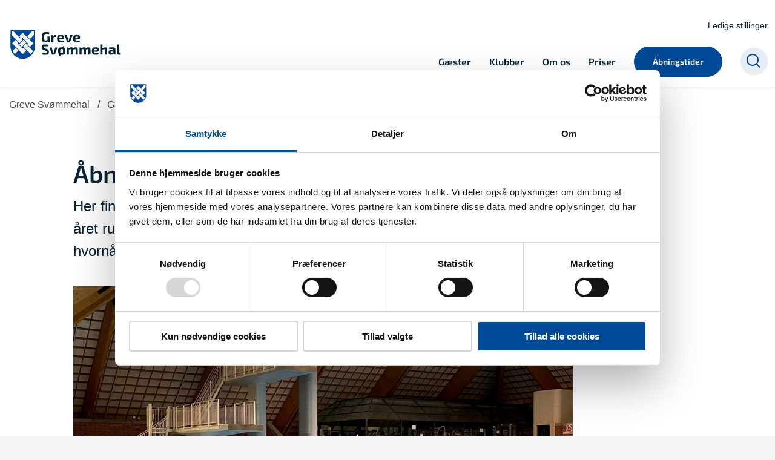

--- FILE ---
content_type: text/html; charset=utf-8
request_url: https://gsh.dk/gaester/aabningstider
body_size: 12411
content:
<!DOCTYPE html>

    <meta property="publicIp" content="18.117.154.250">

<html lang="da" style="">

<head prefix="og: http://ogp.me/ns#">

    <link rel="stylesheet" media="all" type="text/css" href="/assets/css/icons.css" />
    <link rel="stylesheet" href="/css/bundle.css?v=NaAaIx7eYW2D18yBBzdvrTiIX9s" />
    <link rel="stylesheet" type="text/css" media="print" href="/assets/css/print.css" />
    

    <script crossorigin="anonymous" src="https://cdnjs.cloudflare.com/ajax/libs/jquery/3.7.1/jquery.min.js"></script>
    <script src="https://cdnjs.cloudflare.com/ajax/libs/1000hz-bootstrap-validator/0.11.9/validator.min.js"></script>
    <script src="https://cdnjs.cloudflare.com/ajax/libs/twitter-bootstrap/4.3.1/js/bootstrap.bundle.min.js"></script>
    <script src="https://ajax.aspnetcdn.com/ajax/jquery.validate/1.16.0/jquery.validate.min.js"></script>
    <script src="https://ajax.aspnetcdn.com/ajax/mvc/5.2.3/jquery.validate.unobtrusive.min.js"></script>
    <script src="https://cdnjs.cloudflare.com/ajax/libs/js-cookie/2.2.1/js.cookie.min.js"></script>
    <script src="/Scripts/picturefill.min.js"></script>
    <script src="/Scripts/lazysizes.min.js"></script>
    <script src="/Scripts/ls.unveilhooks.min.js"></script>
    <script defer src="/scripts/cludo-voice-search.js"></script>
    <script defer src="/js/bundle.js?v=eHhK1KDFXoD08rdQiueyeABbAbk"></script>
    <script src="https://dreambroker.com/channel/embed/webc/dreambroker-studio-video-player.js"></script>

                    <!-- Cookiebot -->
<script id="Cookiebot" src="https://consent.cookiebot.com/uc.js" data-cbid="9bd61dc8-68ed-48b4-b3aa-b6ee67119acb" data-blockingmode="auto" type="text/javascript"></script>                    <!-- Cookiebot -->

    <!--Open Graph Metas-->
    <meta http-equiv="Content-Type" content="text/html; charset=utf-8">
    <title>&#xC5;bningstider i Greve Sv&#xF8;mmehal </title>
        <link rel="alternate" hreflang="da" href="https://gsh.dk/gaester/aabningstider">
    <meta name="description" content="Her finder du de aktuelle &#xE5;bningstider for Greve Sv&#xF8;mmehal. Vi holder &#xE5;bent &#xE5;ret rundt med forskellige tider for hverdag, weekend og ferie. Tjek her, hvorn&#xE5;r du kan komme og sv&#xF8;mme, tr&#xE6;ne eller nyde en dag i hallen.">
    <meta property="og:title" content="&#xC5;bningstider i Greve Sv&#xF8;mmehal" />
    <meta name="twitter:title" content="&#xC5;bningstider i Greve Sv&#xF8;mmehal" />
    <meta property="og:description" content="Her finder du de aktuelle &#xE5;bningstider for Greve Sv&#xF8;mmehal. Vi holder &#xE5;bent &#xE5;ret rundt med forskellige tider for hverdag, weekend og ferie. Tjek her, hvorn&#xE5;r du kan komme og sv&#xF8;mme, tr&#xE6;ne eller nyde en dag i hallen." />
    <meta name="twitter:description" content="Her finder du de aktuelle &#xE5;bningstider for Greve Sv&#xF8;mmehal. Vi holder &#xE5;bent &#xE5;ret rundt med forskellige tider for hverdag, weekend og ferie. Tjek her, hvorn&#xE5;r du kan komme og sv&#xF8;mme, tr&#xE6;ne eller nyd..." />
    <meta name="robots" content="index,follow">

    <meta property="og:url" content="https://gsh.dk/gaester/aabningstider" />
    <meta property="og:type" content="website" />
    <meta name="pageId" content="17574" />
    <meta name="page_date" content="2021-09-09T08:15:06Z" />
    <meta name="page_breadcrumb" content="Greve Sv&#xF8;mmehal|G&#xE6;ster" />

            <meta name="page_Image" content="/media/hnrofvd1/vipper6.jpg?width=350&amp;height=220&amp;v=1d7e126186db9d0" />
    <meta property="og:updated_time" content="2025-12-04T07.20.35Z" />
    <meta property="og:pageDate" content="2021-09-09T08.15.06Z" />
    <meta property="og:site_name" content="">
    <meta property="og:locale" content="da">
    <meta name="google-site-verification" content="">
    <meta name="viewport" content="initial-scale=1.0, maximum-scale=5.0, minimum-scale=1.0, width=device-width" />
    <!-- Favicons -->

        <link type="image/png" rel="icon" 48x48" href="/media/q2hbne2j/greve-kommune-byvaaben-primaer-219x254.png?width=48&amp;height=48&amp;format=noformat&amp;v=1da275ad5956a90 sizes=" />
        <link type="image/png" rel="apple-touch-icon" sizes="57x57" href="/media/q2hbne2j/greve-kommune-byvaaben-primaer-219x254.png?width=57&amp;height=57&amp;format=noformat&amp;v=1da275ad5956a90" />
        <link type="image/png" rel="apple-touch-icon" sizes="60x60" href="/media/q2hbne2j/greve-kommune-byvaaben-primaer-219x254.png?width=60&amp;height=60&amp;format=noformat&amp;v=1da275ad5956a90" />
        <link type="image/png" rel="apple-touch-icon" sizes="72x72" href="/media/q2hbne2j/greve-kommune-byvaaben-primaer-219x254.png?width=72&amp;height=72&amp;format=noformat&amp;v=1da275ad5956a90" />
        <link type="image/png" rel="apple-touch-icon" sizes="76x76" href="/media/q2hbne2j/greve-kommune-byvaaben-primaer-219x254.png?width=76&amp;height=76&amp;format=noformat&amp;v=1da275ad5956a90" />
        <link type="image/png" rel="apple-touch-icon" sizes="114x114" href="/media/q2hbne2j/greve-kommune-byvaaben-primaer-219x254.png?width=114&amp;height=114&amp;format=noformat&amp;v=1da275ad5956a90" />
        <link type="image/png" rel="apple-touch-icon" sizes="144x144" href="/media/q2hbne2j/greve-kommune-byvaaben-primaer-219x254.png?width=144&amp;height=144&amp;format=noformat&amp;v=1da275ad5956a90" />
        <link type="image/png" rel="apple-touch-icon" sizes="180x180" href="/media/q2hbne2j/greve-kommune-byvaaben-primaer-219x254.png?width=180&amp;height=180&amp;format=noformat&amp;v=1da275ad5956a90" />
        <link rel="icon" type="image/png" sizes="16x16" href="/media/q2hbne2j/greve-kommune-byvaaben-primaer-219x254.png?width=16&amp;height=16&amp;format=noformat&amp;v=1da275ad5956a90" />
        <link rel="icon" type="image/png" sizes="32x32" href="/media/q2hbne2j/greve-kommune-byvaaben-primaer-219x254.png?width=32&amp;height=32&amp;format=noformat&amp;v=1da275ad5956a90" />
        <link rel="icon" type="image/png" sizes="96x96" href="/media/q2hbne2j/greve-kommune-byvaaben-primaer-219x254.png?width=96&amp;height=96&amp;format=noformat&amp;v=1da275ad5956a90" />
        <link rel="icon" type="image/png" 120x120" href="/media/q2hbne2j/greve-kommune-byvaaben-primaer-219x254.png?width=120&amp;height=120&amp;format=noformat&amp;v=1da275ad5956a90 sizes=" />

    <meta name="msapplication-TileColor" content="#ffffff">
    <meta name="msapplication-TileImage" content="~/icons/ms-icon-144x144.png">
    <meta name="theme-color" content="#ffffff">




    <!-- Cludo tag -->



    <!-- Twitter -->
    <meta name="twitter:card" content="summary" />
    <!-- Twitter - Article -->
            <meta property="og:image" content="https://gsh.dk/media/hnrofvd1/vipper6.jpg?width=1200&amp;height=630&amp;quality=90&amp;v=1d7e126186db9d0" />
            <meta property="og:ubivox-image" content="https://gsh.dk/media/hnrofvd1/vipper6.jpg?width=900&amp;height=600&amp;quality=90&amp;v=1d7e126186db9d0" />
            <meta property="og:image:width" content="1200">
            <meta property="og:image:height" content="630">
            <meta property="og:image:alt" content="">
            <meta name="twitter:image" content="https://gsh.dk/media/hnrofvd1/vipper6.jpg?width=1200&amp;height=630&amp;quality=90&amp;v=1d7e126186db9d0">
            <meta name="twitter:image:alt" content="">

    
    <style>
        :root {
            --color-primary: #0a3766;
            --color-primary-text: #fff;
            --color-secondary: #004996;
            --color-secondary-text: #ffffff;
            
            
            
            
            
            
            
            
            
            
            
            
            
            
            
            --color-primary-decorative: #fff;
            --color-primary-decorative-text: #111111;
            --color-secondary-decorative: #004996;
            --color-secondary-decorative-text: #111111;
            --color-footer: #004996;
            --color-footer-text: #fff;
            
            
            
            
            --color-link: #004996;
            --color-tag: #004996;
            
            
            
            
            
            
            
            
            
            
            
            
            
            
            
            
            
            
            
            
            --color-btn-bg--primary: #0a3766;
            --color-btn-bg--primary-text: #fff;
            --color-btn-bg--primary-border-color: #fff;
            
            
            --color-btn-bg--secondary-border-color: #fff;
            
            
            
            
            
            
            
        }
    </style>

    <style>
            :root {
            --section-white-bg:var(--color-white);--section-white-bg-component-border: var(--color-white); --section-white-bg-component-border: 1px solid var(--color-bg-white-component-border);
            --main-white-bg-component-bg: var(--color-white);--main-white-bg-component-border: 1px solid var(--color-bg-white-component-border);
            --header-brand-height-lg: 50px;
            --header-brand-height-md: 100px;

--footer-brand-height-lg: 100px;--footer-brand-height-md: 50px;
                
                
                

                
                
                


                
                
                
                
                
                
                

            }
    </style>
</head>

<body class="cta-icon-arrow-long-thin list-icon-arrow-short link--underline-fat-lr   "  data-pageid="17574" data-print-logo="false">


    <script src="/Scripts/feedbackBanner.js?d=639006015522198439"></script>

<div class="loader-screen fadeInLoader">
    <div class="loader">
        <div class="lds-default">
            <div></div>
            <div></div>
            <div></div>
            <div></div>
            <div></div>
            <div></div>
            <div></div>
            <div></div>
            <div></div>
            <div></div>
            <div></div>
            <div></div>
        </div>
    </div>
</div>
<script>
    function fadeOut() {
        jQuery(".loader-screen").removeClass("fadeInLoader");
        jQuery(".loader-screen").addClass("fadeOutLoader");
    }
    setTimeout(fadeOut, 800);
</script>
    

<header class="header__megamenu-extended   ">
    <div>
        <a class="bypass-block" href="#main-content">G&#xE5; til hovedindhold</a>
    </div>

    <nav class="navbar navbar-expand-lg navbar__megamenu-extended    " aria-label="Hovednavigation">
        <div class="container header__container">
            <div class="navbar__megamenu__header">

                <a class="navbar-brand" href="https://gsh.dk/" aria-label='Greve Svømmehal'>
                            <img class="no-fit" src="/media/cmdczb1q/gsh_1.svg" alt="logo" />
                </a>

                <div class="navbar__megamenu__header__togglers">
                        <button id="navbarSearchToggleMobile" class="navbar__search-toggle" type="button" aria-pressed="false" aria-label="S&#xF8;ge knap" aria-haspopup="true" aria-expanded="false">
                            <svg width="23" height="23" viewBox="0 0 23 23" fill="none" xmlns="http://www.w3.org/2000/svg">
                                <path fill-rule="evenodd" clip-rule="evenodd" d="M16.3 17.7C14.6 19.1 12.4 20 10 20C4.5 20 0 15.5 0 10C0 4.5 4.5 0 10 0C15.5 0 20 4.5 20 10C20 12.4 19.2 14.6 17.7 16.3L23 21.5L21.5 23L16.3 17.7ZM18 10C18 14.4 14.4 18 10 18C5.6 18 2 14.4 2 10C2 5.6 5.6 2 10 2C14.4 2 18 5.6 18 10Z" fill="#2961D0"></path>
                            </svg>
                        </button>
                    <button class="navbar-toggler" type="button" data-toggle="collapse" data-target=".navbar-collapse" aria-expanded="false" aria-label="Vis menu">
                        <div class="navbar-toggler-icon"><span></span><span></span><span></span></div>
                    </button>
                </div>
            </div>
                <div class="navbar-collapse">
                                <div class="navbar-nav__secondary-container ">
                                    
                                        <ul class="navbar-nav navbar-nav__secondary">
                                                    <li class="nav-item">
                                                        <a class="nav-link "  target="" href="https://gsh.dk/om-os/greve-svoemmehal#ledige-stillinger-c3">Ledige stillinger<span></span></a>
                                                    </li>
                                        </ul>
                                    
                                </div>

                        <div class="navbar-nav__primary-container">
                            <ul class="nav navbar-nav navbar-nav__primary">
                                            <li class="nav-item ">
                                                    <a class="nav-link active" aria-current=page href="/gaester">G&#xE6;ster</a>
                                            </li>
                                            <li class="nav-item ">
                                                    <a class="nav-link "  href="/klubber">Klubber</a>
                                            </li>
                                            <li class="nav-item ">
                                                    <a class="nav-link "  href="/om-os">Om os</a>
                                            </li>
                                            <li class="nav-item ">
                                                    <a class="nav-link "  href="/priser">Priser</a>
                                            </li>
                                    <li class="nav-item nav-item--cta ">
                                        <a class="nav-link" href="https://gsh.dk/gaester/aabningstider">
                                            &#xC5;bningstider
                                        </a>
                                    </li>
                                    <li class=" nav-item__search-toggle">
                                                <button id="navbarSearchToggle" class="navbar__search-toggle" data-textOpen="&#xC5;ben global s&#xF8;gning" data-textClose="Luk global s&#xF8;gning" type="button" aria-label="S&#xF8;ge knap" aria-haspopup="true" aria-expanded="false">
                                                    <svg width="23" height="23" viewBox="0 0 23 23" fill="none" xmlns="http://www.w3.org/2000/svg">
                                                        <path fill-rule="evenodd" clip-rule="evenodd" d="M16.3 17.7C14.6 19.1 12.4 20 10 20C4.5 20 0 15.5 0 10C0 4.5 4.5 0 10 0C15.5 0 20 4.5 20 10C20 12.4 19.2 14.6 17.7 16.3L23 21.5L21.5 23L16.3 17.7ZM18 10C18 14.4 14.4 18 10 18C5.6 18 2 14.4 2 10C2 5.6 5.6 2 10 2C14.4 2 18 5.6 18 10Z" fill="#2961D0"></path>
                                                    </svg>
                                                </button>
                                        </li>
                            </ul>
                        </div>

                </div>
        </div>
    </nav>
        <div class="header__megamenu-extended__search-bar ">
            <div class="container">
                <form id="global-search-form" class="header__megamenu-extended__search-bar__form" method="GET" action="/soeg/" role="search" autocomplete="off">
                    <div class="form-group ">
                        <input data-useraffle="False" class="js-auto-suggestions" data-search-pageid="13046" type="search" name="query" placeholder="Hvad s&#xF8;ger du?" required="" aria-label="Hvad s&#xF8;ger du?">
                        <button id="search-submit" type="submit">S&#xF8;g</button>
                    </div>
                </form>
            </div>
        </div>



<script>
    jQuery(function () {
        CheckBannerShowed()

    });
    jQuery(document).on("click", ".banner__alert__close", function () {
        var id = jQuery(this).data("bannerid");
        console.log(id)
        setCookieBanner(id)
        jQuery(".banner__alert[data-id='" + id + "']").fadeOut("fast");

    });

    function CheckBannerShowed() {
        var bannerIds = Cookies.get('BANNER-IDS');
        if (bannerIds != undefined && bannerIds != "") {
            var ids = bannerIds.split(",")
            var banner = jQuery('.banner__alert');
            $.each(banner, function (index, item) {
                if (jQuery.inArray(jQuery(item).data("id"), ids) == -1) {
                    jQuery(item).css("display", "flex").hide().show()
                }
            });

        } else {
            jQuery(".banner__alert").css("display", "flex")
                .hide()
                .show();
        }
    }
    function setCookieBanner(id) {
        var bannerIds = Cookies.get('BANNER-IDS');
        var ids = [];

        let dt = new Date();
        dt.setMinutes(dt.getMinutes() + 30)
        if (bannerIds != undefined && bannerIds != "") {
            ids = bannerIds.split(",")
            ids.push(id);
            Cookies.set('BANNER-IDS', ids.join(","), { expires: dt })
        } else {
            ids.push(id)
            Cookies.set('BANNER-IDS', ids.join(","), { expires: dt })
        }
    }
</script></header>



    
    


        

    
<main data-view="Default" class="bg-main--white " id="main-content" data-pagetype="article">
                
    <section class=" ">

        <div class="container">
            <div class="row">
                <div class="col-md-12">
                        <progress value="0" aria-hidden="true"></progress>
                    <div class="breadcrumb-container ">
                        <nav aria-label="Du er her">
                            <ol class="breadcrumb breadcrumb--divider-slash">
                                    <li class="breadcrumb-item">
                                        <a href="/" >
                                                <span>Greve Sv&#xF8;mmehal</span>

                                            <span>/</span>
                                        </a>
                                    </li>
                                    <li class="breadcrumb-item">
                                        <a href="/gaester" aria-label="Tilbage til Gæster">
                                                <span class="arrow__back" role="img" aria-label="tilbage"></span>
                                                <span class="text__back">G&#xE6;ster</span>

                                            <span>/</span>
                                        </a>
                                    </li>
                                <li class="breadcrumb-item active" aria-current="page">
                                    <span>&#xC5;bningstider</span>
                                </li>
                            </ol>
                        </nav>
                    </div>
                </div>
            </div>
        </div>
    </section>

        

    <article>
        <div id="">
            <section>
                <div class="hero__article ">
                    <div class="container">
                        <div class="row">
                            <div class="col-md-12">
                                <div class="row">
                                    <div class="col-md-12 col-lg-8 offset-xl-1">
                                        <div class="hero__article__text">
                                                <h1>&#xC5;bningstider i Greve Sv&#xF8;mmehal</h1>
                                                    <p>
                                                        Her finder du de aktuelle åbningstider for Greve Svømmehal. Vi holder åbent året rundt med forskellige tider for hverdag, weekend og ferie. Tjek her, hvornår du kan komme og svømme, træne eller nyde en dag i hallen.
                                                    </p>
                                                <div class="hero__tags--under">
                                                    



                                                </div>
                                        </div>
                                    </div>
                                </div>
                            </div>
                        </div>
                    </div>
                </div>
            </section>
            <section class="article-wrapper" id="">
                <div class="container">
                    <div class="row">
                        <div class="col-md-12 offset-xl-1 col-lg-8">

                            <!--Hide div if its empty-->
                                <div class="hero__article--article-wrapper">
                                        <figure  class="article-wrapper__top-image">

                                            <img loading="lazy" data-srcset="/media/hnrofvd1/vipper6.jpg?width=1029&amp;height=690&amp;v=1d7e126186db9d0" data-sizes="auto" class="lazyload aspect-ratios--3-2" alt="" />

                                        </figure>
                                </div>
                                


<div class="service-menu-container">
</div>


                                
    <div id="page-content" class="content">
                        
    <div class="fact-box    " data-collapse-on="" >


            <div class="fact-box__title">
                <h2>DM p&#xE5; kortbane</h2>
            </div>

        <div class="fact-box__content">
            <div class="js_fact-box" >
                    <div class="rich-text">
                        <p>Svømmehallen (inkl. motionscenter) er <strong>lukket</strong> følgende dage pga. afholdelse af DM:</p>
<p><strong>Torsdag d. 11. december</strong><br><strong>Fredag d. 12. december</strong><br><strong>Lørdag d. 13. december</strong><br><strong>Søndag d. 14. december</strong></p>
<p><strong>Onsdag d. 10. december lukker svømmehallen (inkl. motionscenter) kl. 14.00.</strong><br>Indgang/billetsalg lukker kl. 13.00.<br>Opkald fra bassiner/motionscenter kl. 13.30.<br>Svømmehallen skal være forladt senest kl. 14.00.</p>
                    </div>

                    
    <div id="" class="content">
    </div>

            </div>
        </div>
    </div>

                        
    <div class="fact-box    " data-collapse-on="" >


            <div class="fact-box__title">
                <h2>Julen 2025</h2>
            </div>

        <div class="fact-box__content">
            <div class="js_fact-box" >
                    <div class="rich-text">
                        <p><strong>Svømmehallens åbningstider - julen 2025</strong></p>
<table border="1" style="border-collapse: collapse; width: 38.2051%; height: 182px;">
<tbody>
<tr style="height: 18px;">
<td style="width: 51.4123%; height: 18px;">Mandag d. 22/12</td>
<td style="width: 48.5877%; height: 18px;">kl. 07.00-14.30</td>
</tr>
<tr style="height: 18px;">
<td style="width: 51.4123%; height: 18px;">Tirsdag d. 23/12</td>
<td style="width: 48.5877%; height: 18px;">kl. 07.00-14.30</td>
</tr>
<tr style="height: 18px;">
<td style="width: 51.4123%; height: 18px;"><strong>Onsdag d. 24/12</strong></td>
<td style="width: 48.5877%; height: 18px;"><strong>LUKKET</strong></td>
</tr>
<tr style="height: 18px;">
<td style="width: 51.4123%; height: 18px;"><strong>Torsdag d. 25/12</strong></td>
<td style="width: 48.5877%; height: 18px;"><strong>LUKKET</strong></td>
</tr>
<tr style="height: 18px;">
<td style="width: 51.4123%; height: 18px;"><strong>Fredag d. 26/12</strong></td>
<td style="width: 48.5877%; height: 18px;"><strong>LUKKET</strong></td>
</tr>
<tr style="height: 18px;">
<td style="width: 51.4123%; height: 18px;">Lørdag d. 27/12</td>
<td style="width: 48.5877%; height: 18px;">kl. 08.00-14.30</td>
</tr>
<tr style="height: 18px;">
<td style="width: 51.4123%; height: 18px;">Søndag d. 28/12</td>
<td style="width: 48.5877%; height: 18px;">kl. 08.00-14.30</td>
</tr>
<tr style="height: 18px;">
<td style="width: 51.4123%; height: 18px;">Mandag d. 29/12</td>
<td style="width: 48.5877%; height: 18px;">kl. 07.00-14.30</td>
</tr>
<tr style="height: 20px;">
<td style="width: 51.4123%; height: 20px;">Tirsdag d. 30/12</td>
<td style="width: 48.5877%; height: 20px;">kl. 07.00-14.30</td>
</tr>
<tr style="height: 18px;">
<td style="width: 51.4123%; height: 18px;"><strong>Onsdag d. 31/12</strong></td>
<td style="width: 48.5877%; height: 18px;"><strong>LUKKET</strong></td>
</tr>
<tr>
<td style="width: 51.4123%;"><strong>Torsdag d. 1/1</strong></td>
<td style="width: 48.5877%;"><strong>LUKKET</strong></td>
</tr>
<tr>
<td style="width: 51.4123%;">Fredag d. 2/1</td>
<td style="width: 48.5877%;">kl. 07.00-14.30</td>
</tr>
</tbody>
</table>
<p>Billetsalg /indgang lukker kl. 14.00.<br>Bassiner og motionscenter forlades kl. 14.30.<br>Svømmehallen skal være forladt senest kl. 15.00.<br>Bemærk: billetsalget åbner først kl. 08.00 alle dage.</p>
<p>Morgengymnastik : hverdage kl. 07.30-08.00.<br>AquaPower: søndag kl. 09.15-10.00.<br>Der er ikke formiddagsgymnastik, fredagsgymnastik eller gravidsvømning i denne periode.<br><strong>Tårne og vipper er åbne fra kl. 11.00-14.30 alle dage.</strong></p>
                    </div>

                    
    <div id="" class="content">
    </div>

            </div>
        </div>
    </div>

                        

    <div class="rich-text">
        <h2>Generel åbningstid</h2>
<table border="1" style="border-collapse: collapse; width: 90.1337%; height: 398px;">
<tbody>
<tr style="height: 53px;">
<td style="width: 21.3372%; height: 50px;">
<p>Mandag - torsdag&nbsp;</p>
</td>
<td style="width: 78.5206%; height: 50px;">
<p>kl. 06.30 - 20.00 (Billetsalg åben kl. 08.30-19.30)</p>
</td>
</tr>
<tr style="height: 18px;">
<td style="width: 21.3372%; height: 46px;">
<p>Fredag</p>
</td>
<td style="width: 78.5206%; height: 46px;">
<p>kl. 06.30 - 18.00 (Billetsalg åben kl. 08.30-17.30)</p>
</td>
</tr>
<tr style="height: 18px;">
<td style="width: 21.3372%; height: 46px;">
<p>Lørdag - søndag</p>
</td>
<td style="width: 78.5206%; height: 46px;">
<p>kl. 08.00 - 14.30</p>
</td>
</tr>
<tr style="height: 256px;">
<td style="width: 21.3372%; height: 256px;">&nbsp;</td>
<td style="width: 78.5206%; height: 256px;">
<p>De anførte lukketider er opkald fra bassinerne samt lukning af motionscenter og sauna.<br>Indgang og billetsalg lukker 30 min. før anført lukketid.<br>Svømmehallen skal være forladt senest 30 min. efter anført lukketid.<br>Motionscenteret følger svømmehallens åbningstider.</p>
<p>BEMÆRK: mandag - fredag sælges der ikke billetter før kl. 08.30. Du kan derfor kun komme i svømmehallen mellem kl. 06.30-08.30 hvis du har klippekort eller periodekort.</p>
<p>Telefonen er åben i billetsalgets åbningstid. Ring på 43 97 95 27 (vi aflytter ikke beskeder)</p>
<p><a href="/gaester/aktiviteter" title="Aktiviteter">Oplysninger omkring aktiviteter i bassinerne findes her</a></p>
<p>&nbsp;</p>
</td>
</tr>
</tbody>
</table>
<h3 style="text-align: left;">Tårne og vipper</h3>
<p>Der er mulighed for spring fra tårne og vipper:</p>
<table border="1" style="border-collapse: collapse; width: 40.2948%; height: 108px;">
<tbody>
<tr style="height: 18px;">
<td style="width: 23.0229%; height: 18px; text-align: center;">Mandag - fredag</td>
<td style="width: 30.9291%; height: 18px; text-align: center;">kl. 14.00 - 16.00</td>
</tr>
<tr style="height: 18px;">
<td style="width: 23.0229%; height: 18px; text-align: center;">Lørdag - søndag</td>
<td style="width: 30.9291%; height: 18px; text-align: center;">kl. 11:00 - 14.30</td>
</tr>
</tbody>
</table>
<p>&nbsp;</p>
<ul>
<li>I skoleferier åbnes tårne og vipper som regel kl. 11.00.</li>
<li>I tårne og vippers åbningstid foregår motionssvømningen på tværs af bassinet (21 meter).&nbsp;</li>
<li>I Greve svømmehal har vi en 1 meter og en 3 meter vippe samt 5 meter, 7,5 meter og 10 meter tårn.&nbsp;&nbsp;</li>
</ul>
    </div>

<script>
    var tooltips = jQuery('[data-globaltextid]');
    var text = "";
    if (tooltips != undefined) {
        tooltips.each(function (i, obj) {
            var id = jQuery(this).data("globaltextid");
            if (id != "") {
                getGlobalText(id, jQuery(this));
            }
        });
    }

    function getGlobalText(id, element) {
        var text = "";
        $.ajax({
            type: "GET",
            url: "/api/ToolTipGlobal/GetGlobalToolTipById",
            data: {
                id: id
            },
            success: function (data) {
                text = data;
                jQuery('[data-globaltextid=' + id + ']').attr("data-tippy-content", data);
            },
            error: function (data) {
                console.log("Error getting global tooltip:\n" + data);
            }
        });
        return text;
    }
</script>
                        
<div class="accordion  js-accordion  ">
        <div class="accordion__title has-btn">
            <h2 class="">Yderligere info</h2>
                <div class="accordion__toggle-btn">
                    <button aria-expanded="false" class="js-accordion-toggle-all" data-textopen="&#xC5;bn alle" data-textclose="Luk alle">
                        <span>&#xC5;bn alle</span>
                        <div class="icon-plus"></div>
                    </button>
                </div>
        </div>
    <div class="accordion__items">
                    <div class="accordion__item js-accordion-item" id="saerlige-aabningstider-f9">
                        <button class="accordion-header js-accordion-header " aria-expanded="false">
                                <h3>S&#xE6;rlige &#xE5;bningstider</h3>
                            <div class="icon-plus"></div>
                        </button>
                        <div class="accordion-body js-accordion-body">
                            <div class="accordion-body__contents">
                                <div class="rich-text">
                                    <h3>Dage med særlig åbningstid</h3>
<table border="1" style="border-collapse: collapse; width: 100%; height: 736px;">
<tbody>
<tr style="height: 96px;">
<td style="width: 27.8207%; height: 96px;">
<p>Juleferie</p>
</td>
<td style="width: 72.1793%; height: 96px;">
<p>Svømmehallen er åben hverdage mellem kl. 07.00-15.00 samt lørdag og søndag kl. 08.00-15.00.</p>
<p>Bemærk: Billetsalget åbner først kl. 08.00 på hverdage.</p>
</td>
</tr>
<tr style="height: 96px;">
<td style="width: 27.8207%; height: 96px;">
<p>Vinterferie - uge 8</p>
</td>
<td style="width: 72.1793%; height: 96px;">
<p>Svømmehallen er åben hverdage mellem kl. 06.30-17.00 samt lørdag og søndag kl. 08.00-15.00.</p>
<p>Bemærk: Billetsalget åbner først kl. 08.30 på hverdage.</p>
</td>
</tr>
<tr style="height: 96px;">
<td style="width: 27.8207%; height: 96px;">
<p>De 3 hverdage før påske</p>
<p>&nbsp;</p>
</td>
<td style="width: 72.1793%; height: 96px;">
<p>Svømmehallen er åben kl. 06.30-17.00.</p>
<p>Bemærk: Billetsalget åbner først kl. 08.30 på hverdage.</p>
</td>
</tr>
<tr style="height: 78px;">
<td style="width: 27.8207%; height: 78px;">
<p>Fredag efter Kr. Himmelfartsdag</p>
</td>
<td style="width: 72.1793%; height: 78px;">
<p>Svømmehallen er åben kl. 06.30-17.00.</p>
<p>Bemærk: Billetsalget åbner først kl. 08.30 på hverdage.</p>
</td>
</tr>
<tr style="height: 110px;">
<td style="width: 27.8207%; height: 110px;">
<p>Grundlovsdag 5. juni</p>
</td>
<td style="width: 72.1793%; height: 110px;">
<p>Svømmehallen er åben hverdage mellem kl. 07.00-15.00.</p>
<p>Bemærk: Billetsalget åbner først kl. 08.30 på hverdage.</p>
<p>Bemærk: Falder dagen i en weekend er åbningstiden kl. 08.00-15.00.</p>
</td>
</tr>
<tr style="height: 128px;">
<td style="width: 27.8207%; height: 128px;">
<p>Skolernes sommerferie</p>
</td>
<td style="width: 72.1793%; height: 128px;">
<p>Svømmehallen er åben hverdage mellem kl. 07.00-15.00 samt lørdag og søndag kl. 08.00-15.00.</p>
<p>Billetsalget åbner kl. 08.00 på hverdage og weekend.</p>
<p>Vi følger Greve Kommunes ferieplan - se nederst på siden.</p>
</td>
</tr>
<tr style="height: 96px;">
<td style="width: 27.8207%; height: 96px;">
<p>Efterårsferie - uge 42</p>
</td>
<td style="width: 72.1793%; height: 96px;">
<p>Svømmehallen er åben:<br>Mandag-onsdag kl. 06.30-15.00.<br>Torsdag-fredag kl. 06.30-18.00.<br>Lørdag og søndag kl. 08.00-15.00.</p>
<p>Bemærk: Billetsalget åbner først kl. 08.30 på hverdage.</p>
</td>
</tr>
</tbody>
</table>
                                </div>
                            </div>
                        </div>
                    </div>
                    <div class="accordion__item js-accordion-item" id="lukkedage-38">
                        <button class="accordion-header js-accordion-header " aria-expanded="false">
                                <h3>Lukkedage</h3>
                            <div class="icon-plus"></div>
                        </button>
                        <div class="accordion-body js-accordion-body">
                            <div class="accordion-body__contents">
                                <div class="rich-text">
                                    <h3>Greve Svømmehal holder lukket på følgende dage:</h3>
<ul>
<li>Nytårsdag</li>
<li>Skærtorsdag</li>
<li>Langfredag</li>
<li>Påskelørdag</li>
<li>Påskedag</li>
<li>2.påskedag</li>
<li>Kristi Himmelfartsdag</li>
<li>Pinsedag</li>
<li>2.pinsedag</li>
<li>Sidste fredag i august (personaledag)</li>
<li>Juleaftensdag</li>
<li>Juledag</li>
<li>2.juledag</li>
<li>Nytårsaftensdag</li>
</ul>
<p>Stævner afholdes normalt kun udenfor den almindelige åbningstid. Undtagelsesvis kan det dog forekomme, at der lukkes for offentligheden i seks dage årligt i forbindelse med afholdelse af større svømmestævner. Der vil blive annonceret herom i god tid i svømmehallens forhal samt her på hjemmesiden.</p>
<p><span class="mb--none intext-arrow-link"><a href="/klubber/staevner" title="Stævner">Stævneplan</a></span></p>
                                </div>
                            </div>
                        </div>
                    </div>
                    <div class="accordion__item js-accordion-item" id="ferieplan-2025-2026-d9">
                        <button class="accordion-header js-accordion-header " aria-expanded="false">
                                <h3>Ferieplan 2025-2026</h3>
                            <div class="icon-plus"></div>
                        </button>
                        <div class="accordion-body js-accordion-body">
                            <div class="accordion-body__contents">
                                <div class="rich-text">
                                    <h4>Ferieplan for skolebørn i skoleåret 2025 – 2026</h4>
<table border="1" style="border-collapse: collapse; width: 74.334%; height: 180px;">
<tbody>
<tr style="height: 18px;">
<td style="width: 33.4268%; height: 18px;">Sommerferie </td>
<td style="width: 91.3905%; height: 18px;">Lørdag 28.06.2025 Søndag 10.08.2025</td>
</tr>
<tr style="height: 18px;">
<td style="width: 33.4268%; height: 18px;">Efterårsferie (uge 42)</td>
<td style="width: 91.3905%; height: 18px;">Lørdag 11.10.2025 Søndag 19.10.2025</td>
</tr>
<tr style="height: 18px;">
<td style="width: 33.4268%; height: 18px;">Juleferie </td>
<td style="width: 91.3905%; height: 18px;">Lørdag 20.12.2025 Søndag 04.01.2026</td>
</tr>
<tr style="height: 18px;">
<td style="width: 33.4268%; height: 18px;">Vinterferie (uge 8) </td>
<td style="width: 91.3905%; height: 18px;">Lørdag 14.02.2026 Søndag 22.02.2026</td>
</tr>
<tr style="height: 18px;">
<td style="width: 33.4268%; height: 18px;">Påskeferie </td>
<td style="width: 91.3905%; height: 18px;">Lørdag 28.03.2026 Mandag 06.04.2026</td>
</tr>
<tr style="height: 18px;">
<td style="width: 33.4268%; height: 18px;">Kr. Himmelfart </td>
<td style="width: 91.3905%; height: 18px;">Torsdag 14.05.2026 Søndag 17.05.2026</td>
</tr>
<tr style="height: 18px;">
<td style="width: 33.4268%; height: 18px;">Pinsedag</td>
<td style="width: 91.3905%; height: 18px;">Lørdag 23.05.2026 Mandag 25.05.2026</td>
</tr>
<tr style="height: 18px;">
<td style="width: 33.4268%; height: 18px;">Grundlovsdag</td>
<td style="width: 91.3905%; height: 18px;">Fredag d. 5. juni 2026</td>
</tr>
<tr style="height: 18px;">
<td style="width: 33.4268%; height: 18px;">Sommerferie </td>
<td style="width: 91.3905%; height: 18px;">Lørdag 27.06.2026 Søndag 09.08.2026</td>
</tr>
</tbody>
</table>
<p>De nævnte dage er inkl.<br>I alt: 200 skoledage</p>
<p>Den enkelte skole kan – bortset fra sommerferiens starttidspunkt og antallet af skoledage – ændre i <br>ferieplanen.<br>Ændringer skal meddeles Center for Dagtilbud og Skole og skal fremgå af skolens hjemmeside.<br>Undersøg derfor altid den aktuelle feriekalender på dit barns skole.</p>
                                </div>
                            </div>
                        </div>
                    </div>
    </div>
</div>
    </div>



                        </div>

                    </div>
                </div>
            </section>
                
<section class="mb--large">

    <div class="container">
        <div class="row">
            <div class="col-md-12 col-lg-8 offset-xl-1">
                    <div class="label mb--xsmall"><span>Sidst opdateret: 4. december 2025</span></div>



            </div>
        </div>
    </div>
</section>
        </div>



    </article>
</main>






    

<section class="bg--primary" aria-label="Feedback form">
        <div class="container">
            <div class="row">
                <div class="col-md-12">
                    <div class="feedback-banner" data-lang="da">
                        <div class="container">
                            <div class="row">
                                <div class="col-md-2 col-lg-1 offset-lg-1">
                                    <div class="feedback-banner__icon">
                                            <div class="feedback-banner__content__icon icon-chat"></div>
                                    </div>
                                </div>
                                    <div class="col-md-6 col-lg-5">
                                        <div class="feedback-banner__text">
                                            <h2>Fandt du, hvad du s&#xF8;gte p&#xE5; denne side? </h2>
                                        </div>
                                    </div>
                                <div class="col-md-4 col-lg-4">

                                    <div class="feedback-banner__buttons">
                                            <button class="btn__feedback btn__feedback--border feedback-yes">
Ja                                            </button>
                                            <button class="btn__feedback btn__feedback--border feedback-no activeresponse">
Nej                                            </button>
                                    </div>

                                </div>
                            </div>
                        </div>
                    </div>
                    <div class="feedback-response">
                        <div class="container">
                            <div class="row">
                                <div class="col-md-2 col-lg-1 offset-lg-1"></div>
                                <div class="col-md-6 col-lg-5">
                                    <div class="feedback-banner__message ">
                                        <form>
                                            <input name="__RequestVerificationToken" type="hidden" value="CfDJ8ApX2G9csQBGrQ9IrfFVZVtQk6F208DlAX5BqFe9XnX2IbDHox0DxqgHtH3Hga6MO6rp48okCEPbU9WcbJQLsPUqLEz3ZeSx--Eg6J-TWW9KZnVb0jSPSxcJRixp9FoqiFxigo6Ueou8KNmJYXhWGOs" />
                                                <div class="yes-response feedback-message">
                                                    <p>Hvad kan vi gøre bedre på denne side?</p>
                                                </div>
                                                <div class="no-response feedback-message">
                                                    <p>Hvad kan vi gøre bedre på denne side?</p>
                                                </div>
                                            <div class="textarea with-counterJS">
                                                <textarea maxlength="251" data-minlength="0" data-notificationemail="gsh@greve.dk" data-pagename="&#xC5;bningstider" data-pageid="17574" id="feedbackmessage" name="message" aria-label="feedback besked"></textarea>
                                                <div class="textarea__meta">
                                                    <div class="textarea__meta">
                                                        <div class="textarea-counter">
                                                            <div class="textarea-counter__currentlength">
                                                                <p>0</p>
                                                            </div>
                                                            <div class="textarea-counter__maxlength">
                                                                <p>250</p>
                                                            </div>
                                                        </div>
                                                    </div>
                                                </div>
                                            </div>

                                                <div class="disclaimer">
                                                    <p>Din kommentar registreres anonymt og bruges alene til at forbedre denne side. Hvis din henvendelse drejer sig om hul i vejen, manglende belysning eller andet, skal du bruge <a href="https://greve.dk/kommunen/kontakt/giv-os-et-praj" title="Giv os et praj">Giv os et praj</a>.</p>
                                                </div>
                                            <button class="btn btn__secondary--outline send-response">Send tilbagemelding</button>
                                        </form>

                                    </div>
                                </div>
                            </div>
                        </div>
                    </div>
                    <div class="feedback-success">
                        <div class="container">
                            <div class="row">
                                <div class="col-md-2 col-lg-1 offset-lg-1">
                                    <div class="feedback-success__icon">
                                        <svg width="104" height="93" viewBox="0 0 104 93" fill="none" xmlns="http://www.w3.org/2000/svg">
                                            <circle cx="46.5" cy="46.5" r="46.5" fill="#F4F4F4"></circle>
                                            <path d="M46.712 71L21 45.1277L24.8913 41.4823L46.712 63.5L100.109 9.5L104 13.3546L46.712 71Z" fill="#47DC68"></path>
                                        </svg>
                                    </div>
                                </div>
                                <div class="col-md-6 col-lg-7">
                                    <div class="feedback-banner__text">
                                            <h2>Mange tak for din tilbagemelding!</h2>
<p>Vi har modtaget din besked, og behandler den snarest muligt. Din tilbagemelding bliver ikke besvaret, men bruges udelukkende til at forbedre sidens indhold. Tak for hjælpen.</p>                                    </div>
                                </div>
                            </div>
                        </div>
                    </div>
                </div>
            </div>
        </div>
</section>

    <section aria-label="Indhold efter artikel">
    </section>






        


    

<footer class="footer ">
        <div class="watermark ">
            <img class="watermark__img no-fit position-left" data-watermarkdesktop="/media/ddgfz2lf/overlay-greve-png.png?width=832&amp;quality=80&amp;v=1d93b0db2a6cdb0)"  src="/media/ddgfz2lf/overlay-greve-png.png?width=832&amp;v=1d93b0db2a6cdb0&amp;quality=80" alt="Overlay">
        </div>
    <div class="footer__container">
        <div class="container">
            <div class="row">
                <div class="col-md-12 col-lg-3 col--footer">
                        <div class="logo">
                            <img src="/media/r1giz2ej/gsh-negativ.svg?rmode=pad&amp;height=55&amp;v=1d7e5e386dc2430&amp;quality=100" alt=" Logo">
                        </div>
                </div>
            </div>
            <div class="row">
                <div class="col-md-12 col-lg-3 col--footer">
                    <div class="footer__content c-font-size--x1-5">
                        <div class="rich-text">
                            <p>Jørgen Bachs Plads 1<br>2670 Greve<br>Telefon 43 97 95 27</p>
                        </div>
                            <a class="btn btn__primary--outline" href="mailto:gsh@greve.dk" target="">Skriv til os</a>
                    </div>
                </div>
                        <div class="col-sm-12 col-md-6 col-lg-3 col--footer">
                            <div class="footer__content">
                                <div class="">
                                                            <ul class="">
                                                                    <li><a href="https://www.was.digst.dk/gsh-dk" target="_blank">Tilg&#xE6;ngelighedserkl&#xE6;ring</a></li>
                                                            </ul>
                                </div>

                            </div>
                        </div>
            </div>
        </div>
    </div>
</footer>






                <!-- Monsido ny -->
<script type="text/javascript">
    window._monsido = window._monsido || {
        token: "_Z9Wyc7cFvf_bodzZng56w",
        statistics: {
            enabled: true,
            cookieLessTracking: true,
            documentTracking: {
                enabled: true,
                documentCls: "monsido_download",
                documentIgnoreCls: "monsido_ignore_download",
                documentExt: ["pdf","PDF"],
            },
        },
        heatmap: {
            enabled: true,
        },
    };
</script>
<script type="text/javascript" async src="https://app-script.monsido.com/v2/monsido-script.js"></script>                <!-- Monsido ny -->
                

    
<script src="https://cdnjs.cloudflare.com/ajax/libs/popper.js/2.9.2/umd/popper.min.js"></script>

</body>
</html>


--- FILE ---
content_type: image/svg+xml
request_url: https://gsh.dk/media/r1giz2ej/gsh-negativ.svg?rmode=pad&height=55&v=1d7e5e386dc2430&quality=100
body_size: 5705
content:
<svg xmlns="http://www.w3.org/2000/svg" xmlns:xlink="http://www.w3.org/1999/xlink" viewBox="0 0 328.2 87.6"><defs><style>.cls-1{fill:none;clip-rule:evenodd;}.cls-2,.cls-4{fill:#fff;}.cls-2{fill-rule:evenodd;}.cls-3{clip-path:url(#clip-path);}</style><clipPath id="clip-path" transform="translate(7.8 5.46)"><path class="cls-1" d="M0,0V48.14H0a35.42,35.42,0,0,0,70.78,0h0V0Z"/></clipPath></defs><g id="Lag_2" data-name="Lag 2"><g id="Lag_1-2" data-name="Lag 1"><g id="Negativ"><path id="Ydre" class="cls-2" d="M0,0V48.14H0a35.42,35.42,0,0,0,70.78,0h0V0ZM68,48h0a32.55,32.55,0,0,1-65,0h0V2.85H68Z" transform="translate(7.8 5.46)"/><g id="Indre"><g class="cls-3"><polygon class="cls-2" points="45.67 56.15 43.22 58.6 27.83 43.22 30.28 40.76 22.48 32.96 12.23 43.22 43.22 74.2 53.47 63.94 45.67 56.15"/><polygon class="cls-2" points="32.96 22.48 40.76 30.28 43.22 27.83 58.6 43.22 56.15 45.67 63.94 53.47 74.2 43.22 43.22 12.23 32.96 22.48"/><rect class="cls-4" x="7.58" y="-8.56" width="11.17" height="48.12" transform="translate(0.7 19.31) rotate(-45)"/><rect class="cls-4" x="52.09" y="35.94" width="11.17" height="48.12" transform="translate(-17.74 63.82) rotate(-45)"/><rect class="cls-4" x="-8.51" y="60.19" width="31.8" height="11.17" transform="translate(-36.55 29.96) rotate(-45)"/><rect class="cls-4" x="47.54" y="4.14" width="31.8" height="11.17" transform="translate(19.5 53.17) rotate(-45)"/><rect class="cls-4" x="26.4" y="32.15" width="18.07" height="11.17" transform="translate(94.97 44.83) rotate(135)"/></g></g></g><path class="cls-4" d="M113.43,17.7V34.42h-4.71l-.58-2.94A11.63,11.63,0,0,1,99.78,35c-6.51,0-9.25-4.49-9.25-15.12,0-11.47,3.45-14.95,13-14.95a32.71,32.71,0,0,1,8.91,1l-.5,4.71c-2.86-.13-5.67-.21-8.2-.21-4.83,0-6.42,1.26-6.42,9.66,0,7.23,1.13,9.45,4.74,9.45A10.5,10.5,0,0,0,107.25,28V17.7Z" transform="translate(7.8 5.46)"/><path class="cls-4" d="M133.08,13.12l-.63,5.75h-1.68a19.48,19.48,0,0,0-6.34,1.43V34.42h-6.22V13.71H123l.55,3.06c2.77-2.35,5.71-3.65,8.4-3.65Z" transform="translate(7.8 5.46)"/><path class="cls-4" d="M154.17,29.5l.59,3.87c-2.44,1.17-6.09,1.55-9,1.55-7.85,0-10.79-3.19-10.79-10.84,0-8.19,3-11,10.54-11,7.06,0,9.79,2.48,9.83,7.23,0,3.78-1.8,5.79-6.3,5.79h-7.48c.42,3.15,1.77,3.83,4.92,3.83C148.33,30,151.35,29.8,154.17,29.5ZM141.4,22.4h5.88c1.68,0,1.93-1,1.93-2.14,0-1.93-.84-2.6-3.53-2.6C142.57,17.62,141.57,18.5,141.4,22.4Z" transform="translate(7.8 5.46)"/><path class="cls-4" d="M173.07,33a2.09,2.09,0,0,1-2,1.47h-5.38a2.08,2.08,0,0,1-2-1.47l-6.81-19.24h6.6l3.74,13c.33,1.22.63,2.48.88,3.7h.54c.34-1.22.63-2.48,1-3.7l3.74-13h6.55Z" transform="translate(7.8 5.46)"/><path class="cls-4" d="M200.75,29.5l.58,3.87c-2.43,1.17-6.09,1.55-9,1.55-7.85,0-10.79-3.19-10.79-10.84,0-8.19,3-11,10.54-11,7.06,0,9.79,2.48,9.83,7.23,0,3.78-1.81,5.79-6.3,5.79H188.1c.42,3.15,1.77,3.83,4.92,3.83C194.91,30,197.93,29.8,200.75,29.5ZM188,22.4h5.88c1.68,0,1.93-1,1.93-2.14,0-1.93-.84-2.6-3.53-2.6C189.15,17.62,188.14,18.5,188,22.4Z" transform="translate(7.8 5.46)"/><path class="cls-4" d="M110.45,42,110,46.39c-2.44-.08-6-.13-9.08-.13s-4.2.17-4.2,2.65c0,2,.84,2.56,3,3.28l5.5,1.89c4.62,1.64,6.13,4.28,6.13,8.52,0,6.6-2.85,8.36-10.75,8.36a47.32,47.32,0,0,1-10-1.09l.38-4.62c5.38.13,7.73.21,9.58.21,3.36,0,4.28-.46,4.28-2.81,0-2.06-.79-2.57-2.73-3.2L96.37,57.4c-4.41-1.6-6-4.2-6-8.49,0-6.64,3.06-8,10.54-8A35.52,35.52,0,0,1,110.45,42Z" transform="translate(7.8 5.46)"/><path class="cls-4" d="M129.22,69a2.08,2.08,0,0,1-2,1.47h-5.37a2.08,2.08,0,0,1-2-1.47L113,49.71h6.6l3.74,13c.33,1.22.63,2.48.88,3.7h.55c.33-1.22.63-2.48,1-3.7l3.74-13H136Z" transform="translate(7.8 5.46)"/><path class="cls-4" d="M159,60.08C159,68,156.06,71,148.33,71c-1,0-1.85,0-2.69-.12l-1.81,3.74-4.28-2.1,1.51-3.15c-2.39-1.64-3.4-4.58-3.4-9.25,0-8,2.9-11,10.67-11a19.24,19.24,0,0,1,2.39.13l1.89-3.91,4.29,2.14-1.56,3.15C157.91,52.27,159,55.25,159,60.08Zm-6.51,0c0-5-.93-6.3-4.12-6.3s-4.16,1.26-4.16,6.3.88,6.22,4.16,6.22S152.45,65,152.45,60.08Z" transform="translate(7.8 5.46)"/><path class="cls-4" d="M195.12,54.87V70.42H189V56.81c0-1.77-.51-2.44-2.19-2.44-1.39,0-2.35.46-4.62,1.85v14.2h-6V56.81c0-1.85-.68-2.44-2.23-2.44-1.35,0-2.31.42-4.58,1.81V70.42h-6.18V49.71h5l.42,3c2.61-2.35,5-3.61,7.9-3.61s4.58,1.13,5.33,3.36c2.44-2.27,4.79-3.36,7.57-3.36C193.1,49.12,195.12,51.14,195.12,54.87Z" transform="translate(7.8 5.46)"/><path class="cls-4" d="M232,54.87V70.42h-6.18V56.81c0-1.77-.5-2.44-2.18-2.44-1.39,0-2.36.46-4.62,1.85v14.2h-6V56.81c0-1.85-.67-2.44-2.23-2.44-1.34,0-2.31.42-4.57,1.81V70.42h-6.18V49.71h5l.42,3c2.6-2.35,5-3.61,7.9-3.61s4.57,1.13,5.33,3.36c2.44-2.27,4.79-3.36,7.56-3.36C230,49.12,232,51.14,232,54.87Z" transform="translate(7.8 5.46)"/><path class="cls-4" d="M255.3,65.5l.59,3.87c-2.44,1.17-6.09,1.55-9,1.55-7.86,0-10.8-3.19-10.8-10.84,0-8.19,3-11,10.55-11,7,0,9.78,2.48,9.83,7.23,0,3.78-1.81,5.79-6.3,5.79h-7.48c.42,3.15,1.76,3.83,4.91,3.83C249.46,66,252.49,65.8,255.3,65.5Zm-12.77-7.1h5.88c1.68,0,1.94-1,1.94-2.14,0-1.93-.84-2.6-3.53-2.6C243.71,53.62,242.7,54.5,242.53,58.4Z" transform="translate(7.8 5.46)"/><path class="cls-4" d="M280.63,54.87V70.42h-6.18V56.81c0-1.89-.5-2.44-2-2.44-1.68,0-3.28.59-5.76,1.89V70.42h-6.21V41h6.21l0,7.19a26.37,26.37,0,0,1-.37,4.32,14,14,0,0,1,8.48-3.4C278.61,49.12,280.63,51.14,280.63,54.87Z" transform="translate(7.8 5.46)"/><path class="cls-4" d="M304.53,56.72v13.7h-4.92L299,67.27a10,10,0,0,1-7.64,3.65c-3.87,0-6.77-2.1-6.77-6v-2.1c0-3.32,2.4-5.25,6.35-5.25h7.39v-.93c0-2.1-.76-2.69-3.4-2.69-2,0-5.42.13-8.74.34l-.59-4.2a73.33,73.33,0,0,1,10.8-1C301.71,49.12,304.53,50.88,304.53,56.72Zm-11.39,9.54a9.14,9.14,0,0,0,5.17-2v-2.9h-5.59c-1.51,0-2,.8-2,2v.8C290.71,65.59,291.46,66.26,293.14,66.26Z" transform="translate(7.8 5.46)"/><path class="cls-4" d="M315.65,63.66c0,1.42.8,2.1,2.36,2.1h1.68l.71,4.32a14.34,14.34,0,0,1-5,.84c-3.65,0-6-2.06-6-5.71V41h6.17Z" transform="translate(7.8 5.46)"/></g></g></svg>

--- FILE ---
content_type: text/javascript
request_url: https://gsh.dk/Scripts/feedbackBanner.js?d=639006015522198439
body_size: 1090
content:
jQuery(function () {
    if (jQuery('.feedback-banner').length < 1) {
        return;
    }
    var response = true;
    jQuery(document).on("click", ".feedback-yes", function () {
        jQuery(".yes-response").addClass("show");
        jQuery(".no-response").removeClass("show");
        jQuery(".feedback-no").removeClass("btn__feedback--filled");
        jQuery(".feedback-no").addClass("btn__feedback--border");
        jQuery(this).addClass("btn__feedback--filled");
        jQuery(this).removeClass("btn__feedback--border");
        response = true;
        showResponseBox()
    });

    jQuery(document).on("click", ".feedback-no", function () {
        jQuery(".yes-response").removeClass("show");
        jQuery(".no-response").addClass("show");
        jQuery(".feedback-yes").removeClass("btn__feedback--filled");
        jQuery(".feedback-yes").addClass("btn__feedback--border");
        jQuery(this).addClass("btn__feedback--filled");
        jQuery(this).removeClass("btn__feedback--border");
        response = false;
        showResponseBox()
    });

    jQuery(document).on("click", ".send-response", function (e) {
        e.preventDefault();

        var antiForgeryToken = $(this).siblings("input[name='__RequestVerificationToken']").val();
        var textArea = jQuery(".feedback-banner__message textarea")
        var feedbackResponse = jQuery(".feedback-response");
        var feedbackMinLength = textArea.data("minlength")
        var width = jQuery(window).width();
        var commentLength = textArea.val().length;

        if (commentLength >= feedbackMinLength) {

            var comment = {
                Lang: jQuery(".feedback-banner").data("lang"),
                Comment: textArea.val(),
                Name: textArea.data("pagename"),
                Email: textArea.data("notificationemail"),
                PageId: textArea.data("pageid"),
                ContentOwners: textArea.data("contentowners"),
                Feedback: response,
                Reference: document.referrer,
                ScreenWidth: width,
                Token: antiForgeryToken
            };

            jQuery(".feedback-banner").hide();
            feedbackResponse.hide()
            addComment(comment);
        } else {
            jQuery(".invalid-feedback").show()
        }
    });
});



function addComment(comment) {
    $.ajax({
        url: "/api/FeedbackComments/AddComment",
        contentType: "application/json",
        type: 'Post',
        dataType: 'json',
        data: JSON.stringify(comment),
        headers: {
            "X-CSRF-Token": comment.Token // Brug samme headernavn som i Program.cs
        },
        error: function (data) {
            // eslint-disable-next-line no-console
            console.log("Error: ", data)
        },
        success: function (data) {
            console.log(data)
            jQuery(".feedback-success")
                .css("display", "flex")
                .hide()
                .fadeIn();
        }
    });
}

function showResponseBox() {
    var textArea = jQuery(".feedback-banner__message textarea")

    jQuery(document).on("input", ".feedback-banner__message textarea",
        function (e) {
            if (textArea.val().length >= textArea.data("minlength")) {
                jQuery(".invalid-feedback p").hide()
            } else {
                jQuery(".invalid-feedback p").show()
            }
        }
    )
    jQuery(".feedback-response").slideDown(300);
}

--- FILE ---
content_type: image/svg+xml
request_url: https://gsh.dk/media/cmdczb1q/gsh_1.svg
body_size: 5863
content:
<svg xmlns="http://www.w3.org/2000/svg" xmlns:xlink="http://www.w3.org/1999/xlink" viewBox="0 0 328.2 87.61"><defs><style>.cls-1{fill:none;clip-rule:evenodd;}.cls-2{fill:#072335;}.cls-3{fill:#004996;}.cls-3,.cls-5{fill-rule:evenodd;}.cls-4{clip-path:url(#clip-path);}.cls-5,.cls-6{fill:#fff;}</style><clipPath id="clip-path" transform="translate(7.8 5.46)"><path class="cls-1" d="M0,0V48.14H0a35.42,35.42,0,0,0,70.79,0h0V0Z"/></clipPath></defs><g id="Lag_2" data-name="Lag 2"><g id="Lag_1-2" data-name="Lag 1"><path class="cls-2" d="M113.43,17.7V34.42h-4.71l-.58-2.94A11.59,11.59,0,0,1,99.78,35c-6.51,0-9.25-4.49-9.25-15.12,0-11.47,3.45-15,13-15a32.3,32.3,0,0,1,8.91,1l-.5,4.71c-2.86-.13-5.67-.21-8.2-.21-4.83,0-6.42,1.26-6.42,9.66,0,7.22,1.13,9.45,4.74,9.45A10.5,10.5,0,0,0,107.25,28V17.7Z" transform="translate(7.8 5.46)"/><path class="cls-2" d="M133.08,13.13l-.63,5.75h-1.68a19.22,19.22,0,0,0-6.34,1.43V34.42h-6.22V13.71H123l.55,3.07c2.77-2.35,5.71-3.65,8.4-3.65Z" transform="translate(7.8 5.46)"/><path class="cls-2" d="M154.17,29.51l.59,3.86c-2.44,1.18-6.09,1.56-9,1.56-7.85,0-10.79-3.19-10.79-10.84,0-8.19,3-11,10.54-11,7.06,0,9.79,2.47,9.83,7.22,0,3.78-1.8,5.8-6.3,5.8h-7.48c.42,3.15,1.77,3.82,4.92,3.82C148.33,30,151.35,29.8,154.17,29.51Zm-12.77-7.1h5.88c1.68,0,1.93-1,1.93-2.14,0-1.94-.84-2.61-3.53-2.61C142.57,17.62,141.57,18.5,141.4,22.41Z" transform="translate(7.8 5.46)"/><path class="cls-2" d="M173.07,33a2.08,2.08,0,0,1-2,1.47h-5.38a2.06,2.06,0,0,1-2-1.47l-6.81-19.24h6.6l3.74,13c.33,1.22.63,2.48.88,3.7h.54c.34-1.22.63-2.48,1-3.7l3.74-13h6.55Z" transform="translate(7.8 5.46)"/><path class="cls-2" d="M200.75,29.51l.58,3.86c-2.43,1.18-6.09,1.56-9,1.56-7.85,0-10.79-3.19-10.79-10.84,0-8.19,3-11,10.54-11,7.06,0,9.79,2.47,9.83,7.22,0,3.78-1.81,5.8-6.3,5.8H188.1C188.52,29.3,189.87,30,193,30,194.91,30,197.93,29.8,200.75,29.51ZM188,22.41h5.88c1.68,0,1.93-1,1.93-2.14,0-1.94-.84-2.61-3.53-2.61C189.15,17.62,188.14,18.5,188,22.41Z" transform="translate(7.8 5.46)"/><path class="cls-2" d="M110.45,42,110,46.4c-2.44-.09-6-.13-9.08-.13s-4.2.17-4.2,2.65c0,2,.84,2.56,3,3.27l5.5,1.89c4.62,1.64,6.13,4.29,6.13,8.53,0,6.6-2.85,8.36-10.75,8.36a48,48,0,0,1-10-1.09l.38-4.62c5.38.12,7.73.21,9.58.21,3.36,0,4.28-.47,4.28-2.82,0-2.06-.79-2.56-2.73-3.19L96.37,57.4c-4.41-1.59-6-4.2-6-8.48,0-6.64,3.06-8,10.54-8A35.15,35.15,0,0,1,110.45,42Z" transform="translate(7.8 5.46)"/><path class="cls-2" d="M129.22,69a2.07,2.07,0,0,1-2,1.47h-5.37a2.07,2.07,0,0,1-2-1.47L113,49.71h6.6l3.74,13c.33,1.22.63,2.48.88,3.7h.55c.33-1.22.63-2.48,1-3.7l3.74-13H136Z" transform="translate(7.8 5.46)"/><path class="cls-2" d="M159,60.09C159,68,156.06,71,148.33,71a25.13,25.13,0,0,1-2.69-.13l-1.81,3.74-4.28-2.1,1.51-3.15c-2.39-1.64-3.4-4.58-3.4-9.24,0-8,2.9-11,10.67-11a21.55,21.55,0,0,1,2.39.12l1.89-3.9,4.29,2.14-1.56,3.15C157.91,52.28,159,55.26,159,60.09Zm-6.51,0c0-5-.93-6.3-4.12-6.3s-4.16,1.26-4.16,6.3.88,6.22,4.16,6.22S152.45,65.05,152.45,60.09Z" transform="translate(7.8 5.46)"/><path class="cls-2" d="M195.12,54.88V70.42H189V56.81c0-1.76-.51-2.43-2.19-2.43-1.39,0-2.35.46-4.62,1.85V70.42h-6V56.81c0-1.85-.68-2.43-2.23-2.43-1.35,0-2.31.42-4.58,1.8V70.42h-6.18V49.71h5l.42,3c2.61-2.35,5-3.61,7.9-3.61s4.58,1.13,5.33,3.36c2.44-2.27,4.79-3.36,7.57-3.36C193.1,49.13,195.12,51.14,195.12,54.88Z" transform="translate(7.8 5.46)"/><path class="cls-2" d="M232,54.88V70.42h-6.18V56.81c0-1.76-.5-2.43-2.18-2.43-1.39,0-2.36.46-4.62,1.85V70.42h-6V56.81c0-1.85-.67-2.43-2.23-2.43-1.34,0-2.31.42-4.57,1.8V70.42h-6.18V49.71h5l.42,3c2.6-2.35,5-3.61,7.9-3.61s4.57,1.13,5.33,3.36c2.44-2.27,4.79-3.36,7.56-3.36C230,49.13,232,51.14,232,54.88Z" transform="translate(7.8 5.46)"/><path class="cls-2" d="M255.3,65.51l.59,3.86c-2.44,1.18-6.09,1.56-9,1.56-7.86,0-10.8-3.19-10.8-10.84,0-8.19,3-11,10.55-11,7,0,9.78,2.47,9.83,7.22,0,3.78-1.81,5.8-6.3,5.8h-7.48c.42,3.15,1.76,3.82,4.91,3.82C249.46,66,252.49,65.8,255.3,65.51Zm-12.77-7.1h5.88c1.68,0,1.94-1,1.94-2.14,0-1.94-.84-2.61-3.53-2.61C243.71,53.62,242.7,54.5,242.53,58.41Z" transform="translate(7.8 5.46)"/><path class="cls-2" d="M280.63,54.88V70.42h-6.18V56.81c0-1.89-.5-2.43-2-2.43-1.68,0-3.28.58-5.76,1.89V70.42h-6.21V41h6.21l0,7.18a26.39,26.39,0,0,1-.37,4.33,13.92,13.92,0,0,1,8.48-3.4C278.61,49.13,280.63,51.14,280.63,54.88Z" transform="translate(7.8 5.46)"/><path class="cls-2" d="M304.53,56.73V70.42h-4.92L299,67.27a9.93,9.93,0,0,1-7.64,3.66c-3.87,0-6.77-2.1-6.77-6v-2.1c0-3.32,2.4-5.25,6.35-5.25h7.39v-.92c0-2.1-.76-2.69-3.4-2.69-2,0-5.42.12-8.74.33l-.59-4.2a74.68,74.68,0,0,1,10.8-1C301.71,49.13,304.53,50.89,304.53,56.73Zm-11.39,9.54a9.22,9.22,0,0,0,5.17-2v-2.9h-5.59c-1.51,0-2,.8-2,2v.79C290.71,65.59,291.46,66.27,293.14,66.27Z" transform="translate(7.8 5.46)"/><path class="cls-2" d="M315.65,63.66c0,1.43.8,2.1,2.36,2.1h1.68l.71,4.33a14.58,14.58,0,0,1-5,.84c-3.65,0-6-2.06-6-5.72V41h6.17Z" transform="translate(7.8 5.46)"/><g id="Baggrund"><path class="cls-3" d="M0,48.15H0a35.42,35.42,0,0,0,70.79,0h0V0H0Z" transform="translate(7.8 5.46)"/></g><g class="cls-4"><polygon class="cls-5" points="45.67 56.15 43.22 58.6 27.83 43.22 30.29 40.76 22.49 32.97 12.23 43.22 43.22 74.2 53.47 63.95 45.67 56.15"/><polygon class="cls-5" points="32.97 22.49 40.76 30.29 43.22 27.83 58.6 43.22 56.15 45.67 63.95 53.47 74.2 43.22 43.22 12.23 32.97 22.49"/><rect class="cls-6" x="7.58" y="-8.56" width="11.17" height="48.13" transform="translate(0.7 19.31) rotate(-45)"/><rect class="cls-6" x="52.09" y="35.94" width="11.17" height="48.13" transform="translate(-17.74 63.82) rotate(-45)"/><rect class="cls-6" x="-8.51" y="60.2" width="31.8" height="11.17" transform="translate(-36.55 29.96) rotate(-45)"/><rect class="cls-6" x="47.54" y="4.14" width="31.8" height="11.17" transform="translate(19.5 53.18) rotate(-45)"/><rect class="cls-6" x="26.4" y="32.15" width="18.07" height="11.17" transform="translate(94.97 44.83) rotate(135)"/></g><g id="Indre"><path class="cls-3" d="M0,0V48.15H0a35.42,35.42,0,0,0,70.79,0h0V0ZM68,48h0a32.55,32.55,0,0,1-65,0h0V2.85H68Z" transform="translate(7.8 5.46)"/></g></g></g></svg>

--- FILE ---
content_type: text/javascript
request_url: https://gsh.dk/Scripts/feedbackBanner.js?d=639006015522198439
body_size: 1081
content:
jQuery(function () {
    if (jQuery('.feedback-banner').length < 1) {
        return;
    }
    var response = true;
    jQuery(document).on("click", ".feedback-yes", function () {
        jQuery(".yes-response").addClass("show");
        jQuery(".no-response").removeClass("show");
        jQuery(".feedback-no").removeClass("btn__feedback--filled");
        jQuery(".feedback-no").addClass("btn__feedback--border");
        jQuery(this).addClass("btn__feedback--filled");
        jQuery(this).removeClass("btn__feedback--border");
        response = true;
        showResponseBox()
    });

    jQuery(document).on("click", ".feedback-no", function () {
        jQuery(".yes-response").removeClass("show");
        jQuery(".no-response").addClass("show");
        jQuery(".feedback-yes").removeClass("btn__feedback--filled");
        jQuery(".feedback-yes").addClass("btn__feedback--border");
        jQuery(this).addClass("btn__feedback--filled");
        jQuery(this).removeClass("btn__feedback--border");
        response = false;
        showResponseBox()
    });

    jQuery(document).on("click", ".send-response", function (e) {
        e.preventDefault();

        var antiForgeryToken = $(this).siblings("input[name='__RequestVerificationToken']").val();
        var textArea = jQuery(".feedback-banner__message textarea")
        var feedbackResponse = jQuery(".feedback-response");
        var feedbackMinLength = textArea.data("minlength")
        var width = jQuery(window).width();
        var commentLength = textArea.val().length;

        if (commentLength >= feedbackMinLength) {

            var comment = {
                Lang: jQuery(".feedback-banner").data("lang"),
                Comment: textArea.val(),
                Name: textArea.data("pagename"),
                Email: textArea.data("notificationemail"),
                PageId: textArea.data("pageid"),
                ContentOwners: textArea.data("contentowners"),
                Feedback: response,
                Reference: document.referrer,
                ScreenWidth: width,
                Token: antiForgeryToken
            };

            jQuery(".feedback-banner").hide();
            feedbackResponse.hide()
            addComment(comment);
        } else {
            jQuery(".invalid-feedback").show()
        }
    });
});



function addComment(comment) {
    $.ajax({
        url: "/api/FeedbackComments/AddComment",
        contentType: "application/json",
        type: 'Post',
        dataType: 'json',
        data: JSON.stringify(comment),
        headers: {
            "X-CSRF-Token": comment.Token // Brug samme headernavn som i Program.cs
        },
        error: function (data) {
            // eslint-disable-next-line no-console
            console.log("Error: ", data)
        },
        success: function (data) {
            console.log(data)
            jQuery(".feedback-success")
                .css("display", "flex")
                .hide()
                .fadeIn();
        }
    });
}

function showResponseBox() {
    var textArea = jQuery(".feedback-banner__message textarea")

    jQuery(document).on("input", ".feedback-banner__message textarea",
        function (e) {
            if (textArea.val().length >= textArea.data("minlength")) {
                jQuery(".invalid-feedback p").hide()
            } else {
                jQuery(".invalid-feedback p").show()
            }
        }
    )
    jQuery(".feedback-response").slideDown(300);
}